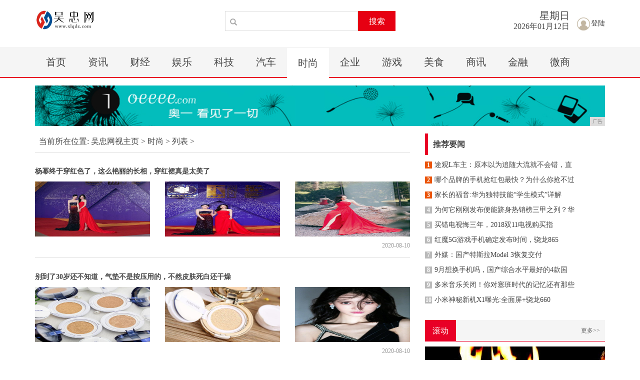

--- FILE ---
content_type: text/html
request_url: http://www.xlqdz.com/vbr/
body_size: 7867
content:
<!DOCTYPE html>
<html class="bg">
    <head>
        <title>时尚_吴忠网视</title>
        <meta content="时尚,吴忠网视" name="keywords" />
        <meta content=",吴忠网视提供权威、及时的企业资讯,并汇集了经济、文化、生活等各个方面最新企业资讯。汇聚企业、财经娱乐等众多优质频道,力求为广大网友提供最新最快最全面企业信息。" name="description" /><!--[if lt IE 9]>
  <script src="https://cdn.bootcss.com/html5shiv/3.7.3/html5shiv.min.js"></script>
  <script src="https://cdn.bootcss.com/respond.js/1.4.2/respond.min.js"></script>
<![endif]-->
<meta charset="utf-8" />
<link rel="stylesheet" type="text/css" href="/res/css/bootstrap.min.css">
<link rel="stylesheet" type="text/css" href="/res/css/style.css">
<meta http-equiv="X-UA-Compatible" content="IE=edge">
<meta name="viewport" content="width=device-width, initial-scale=1"></head>
    <body><header>
    <div class="container">      	
        <div class="header-top2 row">
            <div class="col-md-2 col-xs-12">
                <a href="/"><img src="/res/images/logo.jpg" class="logo mt20"></a>
            </div>
            <div class="col-md-4 col-xs-12 col-md-offset-2 clearfix">
                <div class="search pull-right mt20">
                        <input type="text" name="">
                        <span class="glyphicon glyphicon-search"></span>
                        <button type="button">搜索</button>
                </div>
            </div>
            <div class="col-md-4 col-xs-12 clearfix ">
                <div class="login pull-right mt35">
                    <a href="/"><img src="/res/images/login.jpg">登陆</a>
                </div>
                <div class="datebox pull-right text-right">
                    <h2>星期<script>document.write("日,一,二,三,四,五,六".split(',')[(new Date()).getDay()])</script></h2>
                    <p>2026年01月12日</p>
                </div>
            </div>
        </div>
    </div>
</header>
<div class="menus">
       <div class="container clearfix"><a href="/" class=''>首页</a><a href="/mw/" class=''>资讯</a><a href="/ch/" class=''>财经</a><a href="/we/" class=''>娱乐</a><a href="/u/" class=''>科技</a><a href="/x/" class=''>汽车</a><a href="/vbr/" class='active'>时尚</a><a href="/qiye/" class=''>企业</a><a href="/youxi/" class=''>游戏</a><a href="/meis/" class=''>美食</a><a href="/sax/" class=''>商讯</a><a href="/jr/" class=''>金融</a><a href="/wsh/" class=''>微商</a></div>
</div>
<div class="container"><script type="text/javascript" src="http://a.2349.cn/_ad/v2?su=http://www.xlqdz.com&sn=全站通栏导航下广告位"></script></div><div class="container">
            <div class="row">
                <div class="col-md-8 col-xs-12">
                    <div class="sites mt15 mb0">
                        <a href="/">当前所在位置:</a>
						<a href='/'>吴忠网视主页</a> > <a href='/vbr/'>时尚</a> > 列表 >
                    </div>
                    <ul class="m2-ul "><li class="type3">
                            <div class="row">
                                <div class="col-md-12 col-xs-12">
                                    <h2 class="tit">
                                        <a href="/vbr/20200810/02244695.html" title="杨幂终于穿红色了，这么艳丽的长相，穿红裙真是太美了">杨幂终于穿红色了，这么艳丽的长相，穿红裙真是太美了</a>
                                    </h2>
                                    <div class="row text-center">
                                        <div class="col-md-4 col-xs-12 mb10 col-sm-4">
                                            <a href="/vbr/20200810/02244695.html" title="杨幂终于穿红色了，这么艳丽的长相，穿红裙真是太美了">
                                                <img alt="杨幂终于穿红色了，这么艳丽的长相，穿红裙真是太美了" src="https://p1-tt.byteimg.com/large/pgc-image/36601659d6a84a4d87b838cb12eb2e10?from=pc" width="100%" height="110">
                                            </a>
                                        </div>
                                        <div class="col-md-4 col-xs-12 mb10 col-sm-4">
                                            <a href="/vbr/20200810/02244695.html" title="杨幂终于穿红色了，这么艳丽的长相，穿红裙真是太美了">
                                                <img alt="杨幂终于穿红色了，这么艳丽的长相，穿红裙真是太美了" src="https://p6-tt.byteimg.com/large/pgc-image/409f2b947a044afaa108f8bf1a929dda?from=pc" width="100%" height="110">
                                            </a>
                                        </div><div class="col-md-4 col-xs-12 mb10  col-sm-4">
                                            <a href="/vbr/20200810/02244695.html" title="杨幂终于穿红色了，这么艳丽的长相，穿红裙真是太美了">
                                                <img alt="杨幂终于穿红色了，这么艳丽的长相，穿红裙真是太美了" src="https://p1-tt.byteimg.com/large/pgc-image/104302512ea0405f9835e1d319f22629?from=pc" width="100%" height="110">
                                            </a>
                                        </div></div>
                                    <div class="other text-right">2020-08-10</div>
                                </div>
                            </div>
                        </li><li class="type3">
                            <div class="row">
                                <div class="col-md-12 col-xs-12">
                                    <h2 class="tit">
                                        <a href="/vbr/20200810/01384694.html" title="别到了30岁还不知道，气垫不是按压用的，不然皮肤死白还干燥">别到了30岁还不知道，气垫不是按压用的，不然皮肤死白还干燥</a>
                                    </h2>
                                    <div class="row text-center">
                                        <div class="col-md-4 col-xs-12 mb10 col-sm-4">
                                            <a href="/vbr/20200810/01384694.html" title="别到了30岁还不知道，气垫不是按压用的，不然皮肤死白还干燥">
                                                <img alt="别到了30岁还不知道，气垫不是按压用的，不然皮肤死白还干燥" src="https://p1-tt.byteimg.com/large/pgc-image/1fe7c5c0bae4441a9d4dd4a891ead320?from=pc" width="100%" height="110">
                                            </a>
                                        </div>
                                        <div class="col-md-4 col-xs-12 mb10 col-sm-4">
                                            <a href="/vbr/20200810/01384694.html" title="别到了30岁还不知道，气垫不是按压用的，不然皮肤死白还干燥">
                                                <img alt="别到了30岁还不知道，气垫不是按压用的，不然皮肤死白还干燥" src="https://p3-tt.byteimg.com/large/pgc-image/dd095c4621eb4a9c89c77fd1c05140f2?from=pc" width="100%" height="110">
                                            </a>
                                        </div><div class="col-md-4 col-xs-12 mb10  col-sm-4">
                                            <a href="/vbr/20200810/01384694.html" title="别到了30岁还不知道，气垫不是按压用的，不然皮肤死白还干燥">
                                                <img alt="别到了30岁还不知道，气垫不是按压用的，不然皮肤死白还干燥" src="https://p6-tt.byteimg.com/large/pgc-image/74eec019fee540058f3bf50234dd5cc5?from=pc" width="100%" height="110">
                                            </a>
                                        </div></div>
                                    <div class="other text-right">2020-08-10</div>
                                </div>
                            </div>
                        </li><li class="type3">
                            <div class="row">
                                <div class="col-md-12 col-xs-12">
                                    <h2 class="tit">
                                        <a href="/vbr/20200810/00584693.html" title="涂上以后气场倍增，轻松手撕绿茶的口红色号了解一下">涂上以后气场倍增，轻松手撕绿茶的口红色号了解一下</a>
                                    </h2>
                                    <div class="row text-center">
                                        <div class="col-md-4 col-xs-12 mb10 col-sm-4">
                                            <a href="/vbr/20200810/00584693.html" title="涂上以后气场倍增，轻松手撕绿茶的口红色号了解一下">
                                                <img alt="涂上以后气场倍增，轻松手撕绿茶的口红色号了解一下" src="https://p3-tt.byteimg.com/large/pgc-image/3ebb3875a36c4aa396edda71516ba7a6?from=pc" width="100%" height="110">
                                            </a>
                                        </div>
                                        <div class="col-md-4 col-xs-12 mb10 col-sm-4">
                                            <a href="/vbr/20200810/00584693.html" title="涂上以后气场倍增，轻松手撕绿茶的口红色号了解一下">
                                                <img alt="涂上以后气场倍增，轻松手撕绿茶的口红色号了解一下" src="https://p6-tt.byteimg.com/large/pgc-image/a965fdd16638472d9a07cb4fb24430de?from=pc" width="100%" height="110">
                                            </a>
                                        </div><div class="col-md-4 col-xs-12 mb10  col-sm-4">
                                            <a href="/vbr/20200810/00584693.html" title="涂上以后气场倍增，轻松手撕绿茶的口红色号了解一下">
                                                <img alt="涂上以后气场倍增，轻松手撕绿茶的口红色号了解一下" src="https://p1-tt.byteimg.com/large/pgc-image/b013aed5363f40dc85aa4c786aca4c94?from=pc" width="100%" height="110">
                                            </a>
                                        </div></div>
                                    <div class="other text-right">2020-08-10</div>
                                </div>
                            </div>
                        </li><li class="type3">
                            <div class="row">
                                <div class="col-md-12 col-xs-12">
                                    <h2 class="tit">
                                        <a href="/vbr/20200810/00074692.html" title="马伊琍前几年的发型照曝光后，我终于明白为什么近几年她都留短发">马伊琍前几年的发型照曝光后，我终于明白为什么近几年她都留短发</a>
                                    </h2>
                                    <div class="row text-center">
                                        <div class="col-md-4 col-xs-12 mb10 col-sm-4">
                                            <a href="/vbr/20200810/00074692.html" title="马伊琍前几年的发型照曝光后，我终于明白为什么近几年她都留短发">
                                                <img alt="马伊琍前几年的发型照曝光后，我终于明白为什么近几年她都留短发" src="https://p1-tt.byteimg.com/large/pgc-image/78257c606e4f4f0d8ab3c513173cbae8?from=pc" width="100%" height="110">
                                            </a>
                                        </div>
                                        <div class="col-md-4 col-xs-12 mb10 col-sm-4">
                                            <a href="/vbr/20200810/00074692.html" title="马伊琍前几年的发型照曝光后，我终于明白为什么近几年她都留短发">
                                                <img alt="马伊琍前几年的发型照曝光后，我终于明白为什么近几年她都留短发" src="https://p6-tt.byteimg.com/large/pgc-image/e8d8ed78d0e84617a4bee6e5d6d671d7?from=pc" width="100%" height="110">
                                            </a>
                                        </div><div class="col-md-4 col-xs-12 mb10  col-sm-4">
                                            <a href="/vbr/20200810/00074692.html" title="马伊琍前几年的发型照曝光后，我终于明白为什么近几年她都留短发">
                                                <img alt="马伊琍前几年的发型照曝光后，我终于明白为什么近几年她都留短发" src="https://p3-tt.byteimg.com/large/pgc-image/1380fc3a5c614e1dacf153eaf19ffb46?from=pc" width="100%" height="110">
                                            </a>
                                        </div></div>
                                    <div class="other text-right">2020-08-10</div>
                                </div>
                            </div>
                        </li><li class="type3">
                            <div class="row">
                                <div class="col-md-12 col-xs-12">
                                    <h2 class="tit">
                                        <a href="/vbr/20200810/59304691.html" title="女子把汉服当作日常衣服穿，网友：感觉像是P上去的">女子把汉服当作日常衣服穿，网友：感觉像是P上去的</a>
                                    </h2>
                                    <div class="row text-center">
                                        <div class="col-md-4 col-xs-12 mb10 col-sm-4">
                                            <a href="/vbr/20200810/59304691.html" title="女子把汉服当作日常衣服穿，网友：感觉像是P上去的">
                                                <img alt="女子把汉服当作日常衣服穿，网友：感觉像是P上去的" src="https://p6-tt.byteimg.com/large/pgc-image/600d63ed68244b2ba09eefce61508711?from=pc" width="100%" height="110">
                                            </a>
                                        </div>
                                        <div class="col-md-4 col-xs-12 mb10 col-sm-4">
                                            <a href="/vbr/20200810/59304691.html" title="女子把汉服当作日常衣服穿，网友：感觉像是P上去的">
                                                <img alt="女子把汉服当作日常衣服穿，网友：感觉像是P上去的" src="https://p3-tt.byteimg.com/large/pgc-image/a6ac3625b7b04ab1b8c41d0ccded6d8c?from=pc" width="100%" height="110">
                                            </a>
                                        </div><div class="col-md-4 col-xs-12 mb10  col-sm-4">
                                            <a href="/vbr/20200810/59304691.html" title="女子把汉服当作日常衣服穿，网友：感觉像是P上去的">
                                                <img alt="女子把汉服当作日常衣服穿，网友：感觉像是P上去的" src="https://p6-tt.byteimg.com/large/pgc-image/7325012bf87e48d89efebb08d9e7aea9?from=pc" width="100%" height="110">
                                            </a>
                                        </div></div>
                                    <div class="other text-right">2020-08-10</div>
                                </div>
                            </div>
                        </li><li class="type3">
                            <div class="row">
                                <div class="col-md-12 col-xs-12">
                                    <h2 class="tit">
                                        <a href="/vbr/20200810/58474690.html" title="清新雅致的连衣裙 原来仙气是这样穿出来的">清新雅致的连衣裙 原来仙气是这样穿出来的</a>
                                    </h2>
                                    <div class="row text-center">
                                        <div class="col-md-4 col-xs-12 mb10 col-sm-4">
                                            <a href="/vbr/20200810/58474690.html" title="清新雅致的连衣裙 原来仙气是这样穿出来的">
                                                <img alt="清新雅致的连衣裙 原来仙气是这样穿出来的" src="https://p1-tt.byteimg.com/large/pgc-image/44d8d8ff1dea4c098ba1fd4b877c41a4?from=pc" width="100%" height="110">
                                            </a>
                                        </div>
                                        <div class="col-md-4 col-xs-12 mb10 col-sm-4">
                                            <a href="/vbr/20200810/58474690.html" title="清新雅致的连衣裙 原来仙气是这样穿出来的">
                                                <img alt="清新雅致的连衣裙 原来仙气是这样穿出来的" src="https://p3-tt.byteimg.com/large/pgc-image/4ae5dd484259415c8b56054522d09404?from=pc" width="100%" height="110">
                                            </a>
                                        </div><div class="col-md-4 col-xs-12 mb10  col-sm-4">
                                            <a href="/vbr/20200810/58474690.html" title="清新雅致的连衣裙 原来仙气是这样穿出来的">
                                                <img alt="清新雅致的连衣裙 原来仙气是这样穿出来的" src="https://p6-tt.byteimg.com/large/pgc-image/19ecd2755d3d4b7b8c815784a9ef121d?from=pc" width="100%" height="110">
                                            </a>
                                        </div></div>
                                    <div class="other text-right">2020-08-10</div>
                                </div>
                            </div>
                        </li><li class="type3">
                            <div class="row">
                                <div class="col-md-12 col-xs-12">
                                    <h2 class="tit">
                                        <a href="/vbr/20200810/58044689.html" title="粉底液和气垫哪个更好用？到底哪个更值得入手？">粉底液和气垫哪个更好用？到底哪个更值得入手？</a>
                                    </h2>
                                    <div class="row text-center">
                                        <div class="col-md-4 col-xs-12 mb10 col-sm-4">
                                            <a href="/vbr/20200810/58044689.html" title="粉底液和气垫哪个更好用？到底哪个更值得入手？">
                                                <img alt="粉底液和气垫哪个更好用？到底哪个更值得入手？" src="https://p3-tt.byteimg.com/large/dfic-imagehandler/05e8a2a9-be96-45ab-b82b-519e029556f6?from=pc" width="100%" height="110">
                                            </a>
                                        </div>
                                        <div class="col-md-4 col-xs-12 mb10 col-sm-4">
                                            <a href="/vbr/20200810/58044689.html" title="粉底液和气垫哪个更好用？到底哪个更值得入手？">
                                                <img alt="粉底液和气垫哪个更好用？到底哪个更值得入手？" src="https://p1-tt.byteimg.com/large/dfic-imagehandler/219daf12-6de8-4a26-b3c9-9cc3b27985e4?from=pc" width="100%" height="110">
                                            </a>
                                        </div><div class="col-md-4 col-xs-12 mb10  col-sm-4">
                                            <a href="/vbr/20200810/58044689.html" title="粉底液和气垫哪个更好用？到底哪个更值得入手？">
                                                <img alt="粉底液和气垫哪个更好用？到底哪个更值得入手？" src="https://p6-tt.byteimg.com/large/dfic-imagehandler/c8e51652-35fb-41f9-bba6-98fb4c38cb08?from=pc" width="100%" height="110">
                                            </a>
                                        </div></div>
                                    <div class="other text-right">2020-08-10</div>
                                </div>
                            </div>
                        </li><li class="type3">
                            <div class="row">
                                <div class="col-md-12 col-xs-12">
                                    <h2 class="tit">
                                        <a href="/vbr/20200810/57274688.html" title="为什么LV从不降价促销，只要卖不完就全烧光理由超无语">为什么LV从不降价促销，只要卖不完就全烧光理由超无语</a>
                                    </h2>
                                    <div class="row text-center">
                                        <div class="col-md-4 col-xs-12 mb10 col-sm-4">
                                            <a href="/vbr/20200810/57274688.html" title="为什么LV从不降价促销，只要卖不完就全烧光理由超无语">
                                                <img alt="为什么LV从不降价促销，只要卖不完就全烧光理由超无语" src="https://p6-tt.byteimg.com/large/pgc-image/de34490d613744e5877ce6bf0cee8f8f?from=pc" width="100%" height="110">
                                            </a>
                                        </div>
                                        <div class="col-md-4 col-xs-12 mb10 col-sm-4">
                                            <a href="/vbr/20200810/57274688.html" title="为什么LV从不降价促销，只要卖不完就全烧光理由超无语">
                                                <img alt="为什么LV从不降价促销，只要卖不完就全烧光理由超无语" src="https://p6-tt.byteimg.com/large/pgc-image/9db2613c18484a0e8520f6177b78870b?from=pc" width="100%" height="110">
                                            </a>
                                        </div><div class="col-md-4 col-xs-12 mb10  col-sm-4">
                                            <a href="/vbr/20200810/57274688.html" title="为什么LV从不降价促销，只要卖不完就全烧光理由超无语">
                                                <img alt="为什么LV从不降价促销，只要卖不完就全烧光理由超无语" src="https://p1-tt.byteimg.com/large/pgc-image/c0fab3db77b64178945636fc572f8420?from=pc" width="100%" height="110">
                                            </a>
                                        </div></div>
                                    <div class="other text-right">2020-08-10</div>
                                </div>
                            </div>
                        </li><li class="type3">
                            <div class="row">
                                <div class="col-md-12 col-xs-12">
                                    <h2 class="tit">
                                        <a href="/vbr/20200810/56384687.html" title="2020年最值得买的轻奢风包包，你的包柜里有TA吗？">2020年最值得买的轻奢风包包，你的包柜里有TA吗？</a>
                                    </h2>
                                    <div class="row text-center">
                                        <div class="col-md-4 col-xs-12 mb10 col-sm-4">
                                            <a href="/vbr/20200810/56384687.html" title="2020年最值得买的轻奢风包包，你的包柜里有TA吗？">
                                                <img alt="2020年最值得买的轻奢风包包，你的包柜里有TA吗？" src="https://p3-tt.byteimg.com/large/pgc-image/13ac904ccb3f4fd293a45c1813fe81ca?from=pc" width="100%" height="110">
                                            </a>
                                        </div>
                                        <div class="col-md-4 col-xs-12 mb10 col-sm-4">
                                            <a href="/vbr/20200810/56384687.html" title="2020年最值得买的轻奢风包包，你的包柜里有TA吗？">
                                                <img alt="2020年最值得买的轻奢风包包，你的包柜里有TA吗？" src="https://p3-tt.byteimg.com/large/pgc-image/fabfccf7943b4bf3ae75f17b1b6065ac?from=pc" width="100%" height="110">
                                            </a>
                                        </div><div class="col-md-4 col-xs-12 mb10  col-sm-4">
                                            <a href="/vbr/20200810/56384687.html" title="2020年最值得买的轻奢风包包，你的包柜里有TA吗？">
                                                <img alt="2020年最值得买的轻奢风包包，你的包柜里有TA吗？" src="https://p1-tt.byteimg.com/large/pgc-image/6290fc537b0f431b96089d0f0f7edb3f?from=pc" width="100%" height="110">
                                            </a>
                                        </div></div>
                                    <div class="other text-right">2020-08-10</div>
                                </div>
                            </div>
                        </li><li class="type2">
                            <div class="row">
                                <div class="col-md-12 col-xs-12 ">
                                    <h2 class="tit">
                                        <a href="/vbr/20200407/0355450.html" title="别小瞧广电！这些年“电信系”曾多次败给“广电系”">别小瞧广电！这些年“电信系”曾多次败给“广电系”</a>
                                    </h2>
                                    <p class="text">
                                        <a href="/vbr/20200407/0355450.html" title="别小瞧广电！这些年“电信系”曾多次败给“广电系”">广电，现在是第四个电信运营商，现在大家都知道。可是，从监管体制来看，广电的行业主管部门跟传统的三大运营商是不一样的。三大运营商的行业主管部门，在国家是工信部，地...【<span class="det">详情</span>】</a>
                                    </p>
                                    <div class="other text-right">2020-04-07</div>
                                </div>
                            </div>
                        </li><li class="type2">
                            <div class="row">
                                <div class="col-md-12 col-xs-12 ">
                                    <h2 class="tit">
                                        <a href="/vbr/20200406/3202433.html" title="iphone6s还有人在用吗">iphone6s还有人在用吗</a>
                                    </h2>
                                    <p class="text">
                                        <a href="/vbr/20200406/3202433.html" title="iphone6s还有人在用吗">iPhone 6s是美国苹果公司2015年发布的一款智能手机。一、配置 iphone6s搭载了全新的A9+M9的芯片组合，性能相比上一代A8的速度提升70%，G...【<span class="det">详情</span>】</a>
                                    </p>
                                    <div class="other text-right">2020-04-06</div>
                                </div>
                            </div>
                        </li><li class="type2">
                            <div class="row">
                                <div class="col-md-12 col-xs-12 ">
                                    <h2 class="tit">
                                        <a href="/vbr/20200406/0319430.html" title="为什么小米和华为创始人，都鼓励员工使用iphone？原来这3点原因">为什么小米和华为创始人，都鼓励员工使用iphone？原来这3点原因</a>
                                    </h2>
                                    <p class="text">
                                        <a href="/vbr/20200406/0319430.html" title="为什么小米和华为创始人，都鼓励员工使用iphone？原来这3点原因">华为和小米的创始人并不反对自己的员工使用iPhone手机，按理说，在这样品牌竞争的情况下，肯定是用自己品牌的手机是最好的，只是小米和华为的创始人倒是个例外，并且...【<span class="det">详情</span>】</a>
                                    </p>
                                    <div class="other text-right">2020-04-06</div>
                                </div>
                            </div>
                        </li><li class="type2">
                            <div class="row">
                                <div class="col-md-12 col-xs-12 ">
                                    <h2 class="tit">
                                        <a href="/vbr/20200405/4733428.html" title="国内十分盛行二维码支付，为何在其他国家几乎没人用？原因很简单">国内十分盛行二维码支付，为何在其他国家几乎没人用？原因很简单</a>
                                    </h2>
                                    <p class="text">
                                        <a href="/vbr/20200405/4733428.html" title="国内十分盛行二维码支付，为何在其他国家几乎没人用？原因很简单">在近几年内，相信不少小伙伴都发现我们身边多了许多高科技的事物，并且这些高科技事物通常都与我们的手机相连，只要一台手机就能完成我们生活中大部分的琐事，十分方便快捷...【<span class="det">详情</span>】</a>
                                    </p>
                                    <div class="other text-right">2020-04-05</div>
                                </div>
                            </div>
                        </li><li class="type2">
                            <div class="row">
                                <div class="col-md-12 col-xs-12 ">
                                    <h2 class="tit">
                                        <a href="/vbr/20200404/2013407.html" title="腾讯入股特斯拉浮盈约60亿美元，账面回报率超三倍">腾讯入股特斯拉浮盈约60亿美元，账面回报率超三倍</a>
                                    </h2>
                                    <p class="text">
                                        <a href="/vbr/20200404/2013407.html" title="腾讯入股特斯拉浮盈约60亿美元，账面回报率超三倍">控股入股特斯拉，到今天获得了近四倍的丰厚账面回报，账面浮盈近60亿美元。2019年6月的时候，特斯拉股价依然低于200美元，马化腾依然处于“被套”状态，市场一直...【<span class="det">详情</span>】</a>
                                    </p>
                                    <div class="other text-right">2020-04-04</div>
                                </div>
                            </div>
                        </li><li class="type2">
                            <div class="row">
                                <div class="col-md-12 col-xs-12 ">
                                    <h2 class="tit">
                                        <a href="/vbr/20200403/4332392.html" title="平板电脑热度跃升，华为M6评价达27万，荣耀低价机型售罄">平板电脑热度跃升，华为M6评价达27万，荣耀低价机型售罄</a>
                                    </h2>
                                    <p class="text">
                                        <a href="/vbr/20200403/4332392.html" title="平板电脑热度跃升，华为M6评价达27万，荣耀低价机型售罄">最近，由于很多孩子在家里网上上课，因此平板电脑的销量激增，成为了一个新的热点。评价君看了下，在电商平台上，华为和苹果的平板销量最好，部分型号甚至售罄。可以看到，...【<span class="det">详情</span>】</a>
                                    </p>
                                    <div class="other text-right">2020-04-03</div>
                                </div>
                            </div>
                        </li></ul>
                    <div class="text-center mt30 mb20">
                        <div class="pagination" id="pages">
                            <span style="margin-right: 5px;">总数：<b>44</b></span><a href="http://www.xlqdz.com/vbr/index.html">首页</a><a href="http://www.xlqdz.com/vbr/index.html">1</a><a href="http://www.xlqdz.com/vbr/index_2.html">2</a><a href="http://www.xlqdz.com/vbr/index_3.html">3</a><a href="http://www.xlqdz.com/vbr/index_2.html">下一页</a>
                            <span style="margin-left: 5px;">页次： 
                            <b>
                                <font color="red">1</font>/3</b>
                            </span>
                        </div>
                    </div>
                </div>
                <div class="col-md-4 col-xs-12"><div class=" clearfix mb10 mt15 title5">
    <span class="pull-left font16">推荐要闻</span>
</div>
<ul class="m-e mb30 pl10"><li>
		<a href="/mw/20200326/2559271.html" title="途观L车主：原本以为追随大流就不会错，直到我遇到了TA">
			<span class='t red1'>1</span>途观L车主：原本以为追随大流就不会错，直</a>
	</li><li>
		<a href="/qiye/20200802/28044385.html" title="哪个品牌的手机抢红包最快？为什么你抢不过别人？">
			<span class='t red1'>2</span>哪个品牌的手机抢红包最快？为什么你抢不过</a>
	</li><li>
		<a href="/u/20201003/42296731.html" title="家长的福音:华为独特技能“学生模式”详解">
			<span class='t red1'>3</span>家长的福音:华为独特技能“学生模式”详解</a>
	</li><li>
		<a href="/qiye/20200901/13415458.html" title="为何它刚刚发布便能跻身热销榜三甲之列？华为畅享5S点评">
			<span class='t'>4</span>为何它刚刚发布便能跻身热销榜三甲之列？华</a>
	</li><li>
		<a href="/qiye/20200718/13063839.html" title="买错电视悔三年，2018双11电视购买指南">
			<span class='t'>5</span>买错电视悔三年，2018双11电视购买指</a>
	</li><li>
		<a href="/u/20200413/0332528.html" title="红魔5G游戏手机确定发布时间，骁龙865+144Hz，跑分63万">
			<span class='t'>6</span>红魔5G游戏手机确定发布时间，骁龙865</a>
	</li><li>
		<a href="/x/20200401/2832363.html" title="外媒：国产特斯拉Model 3恢复交付 周产量可达3000辆">
			<span class='t'>7</span>外媒：国产特斯拉Model 3恢复交付 </a>
	</li><li>
		<a href="/mw/20200506/38181203.html" title="9月想换手机吗，国产综合水平最好的4款国产手机，你用上了哪款？">
			<span class='t'>8</span>9月想换手机吗，国产综合水平最好的4款国</a>
	</li><li>
		<a href="/qiye/20210212/035112560.html" title="多米音乐关闭！你对塞班时代的记忆还有那些？!">
			<span class='t'>9</span>多米音乐关闭！你对塞班时代的记忆还有那些</a>
	</li><li>
		<a href="/mw/20201031/32487967.html" title="小米神秘新机X1曝光:全面屏+骁龙660+6G运存">
			<span class='t'>10</span>小米神秘新机X1曝光:全面屏+骁龙660</a>
	</li></ul>
<div class="title1 clearfix mb10 mt15">
    <span class="pull-left font16">滚动</span>
    <a href="/" class="more pull-right">更多&gt;&gt;</a>
</div><div class="mimg">
    <a href="/vbr/20200810/57274688.html" title="为什么LV从不降价促销，只要卖不完就全烧光理由超无语"><img src="https://p6-tt.byteimg.com/large/pgc-image/de34490d613744e5877ce6bf0cee8f8f?from=pc" width="100%" height="285"></a>
    <span>为什么LV从不降价促销，只要卖</span>
</div><ul class="m-c"><li>
		<a href="/u/20200420/4854648.html" title="回归初心 新版手机淘宝问世：比你还懂你" class="font13">
			<span class="t">▪</span>回归初心 新版手机淘宝问世：比你还懂你</a>
	</li><li>
		<a href="/qiye/20200929/35276538.html" title="国产中端市场旗舰机型盘点大神X7领航" class="font13">
			<span class="t">▪</span>国产中端市场旗舰机型盘点大神X7领航</a>
	</li><li>
		<a href="/meis/20200330/1518331.html" title="五大关键词深入解析未来门窗行业发展趋势" class="font13">
			<span class="t">▪</span>五大关键词深入解析未来门窗行业发展趋势</a>
	</li><li>
		<a href="/mw/20200425/3216818.html" title="实践证明，一加手机还是有点料的" class="font13">
			<span class="t">▪</span>实践证明，一加手机还是有点料的</a>
	</li></ul>
<div>
    <script type="text/javascript" src="http://a.2349.cn/_ad/v2?su=http://www.xlqdz.com&sn=列表内容右边广告"></script>
</div>
<div class="title1 clearfix mb10 mt30">
    <span class="pull-left font16">推荐</span>
    <a href="/" class="more pull-right">更多&gt;&gt;</a>
</div>
<div class="row mt15"><div class="col-md-6 col-xs-12">
		<a href="/mw/20191024/38531.html" title="澳大利亚10岁网红绵羊去世 曾一次剪下80斤羊毛（图）">
			<img alt="澳大利亚10岁网红绵羊去世 曾一次剪下80斤羊毛（图）" src="https://m1-1253159997.image.myqcloud.com/imageDir/3670beb6ca885eb15fcfc6a9d9aaf58bu5.jpg" width="100%" height="116">
			<p class="mt10 text-center font13">澳大利亚10岁网红绵羊去</p>
		</a>
	</div><div class="col-md-6 col-xs-12">
		<a href="/mw/20191024/41023.html" title="孕期和哺乳期可以化妆吗？听听专家怎么说">
			<img alt="孕期和哺乳期可以化妆吗？听听专家怎么说" src="https://imgtoutiao.gmw.cn/attachement/jpg/site215/20191023/6549062340503358324.jpg" width="100%" height="116">
			<p class="mt10 text-center font13">孕期和哺乳期可以化妆吗？</p>
		</a>
	</div></div>
<ul class="m-c"><li>
		<a href="/mw/20191024/38531.html" title="澳大利亚10岁网红绵羊去世 曾一次剪下80斤羊毛（图）" class="font13">
			<span class="t">▪</span>澳大利亚10岁网红绵羊去世 曾一次剪下80斤羊</a>
	</li></ul>
<div>
    <a href="/"><img src="/res/images/55.jpg" width="100%"></a>
</div></div>
            </div>
        </div><footer>
    <div class="container text-center">
     <div class="foot1 font14 mb10">
         <a href="/">关于我们</a><span>-</span>
         <a href="http://a.2349.cn/lxwm.html">联系我们</a><span>-</span>
         <a href="/sitemap.xml" target="_blank">XML地图</a><span>-</span>
         <a href="/sitemap.html">网站地图</a><a href="/sitemap.txt" target="_blank">TXT</a><span>-</span>
         <a href="/">版权声明</a>
     </div>
        <p>免责声明：所有文字、图片、视频、音频等资料均来自互联网，不代表本站赞同其观点，本站亦不为其版权负责。相关作品的原创性、文中陈述文字</p>
        <p>无法一一核实，如果您发现本网站上有侵犯您的合法权益的内容，请联系我们，本网站将立即予以删除！ </p>
        <p>Copyright © 2012-2026&nbsp;http://www.xlqdz.com, All rights reserved.</p>
        <div class="mb20 mt30">
            <a href="##"><img src="/res/images/ico1.jpg"></a>
            <a href="##"><img src="/res/images/ico2.jpg"></a>
            <a href="##"><img src="/res/images/ico3.jpg"></a>
        </div>
    </div>
</footer>

<script src="https://cdn.bootcss.com/jquery/1.12.4/jquery.min.js"></script>
<script src="/res/js/bootstrap.min.js"></script>
<script src="/res/js/main.js"></script>
<script>
(function(){
    var bp = document.createElement('script');
    var curProtocol = window.location.protocol.split(':')[0];
    if (curProtocol === 'https') {
        bp.src = 'https://zz.bdstatic.com/linksubmit/push.js';
    }
    else {
        bp.src = 'http://push.zhanzhang.baidu.com/push.js';
    }
    var s = document.getElementsByTagName("script")[0];
    s.parentNode.insertBefore(bp, s);
})();
</script></body>
</html>